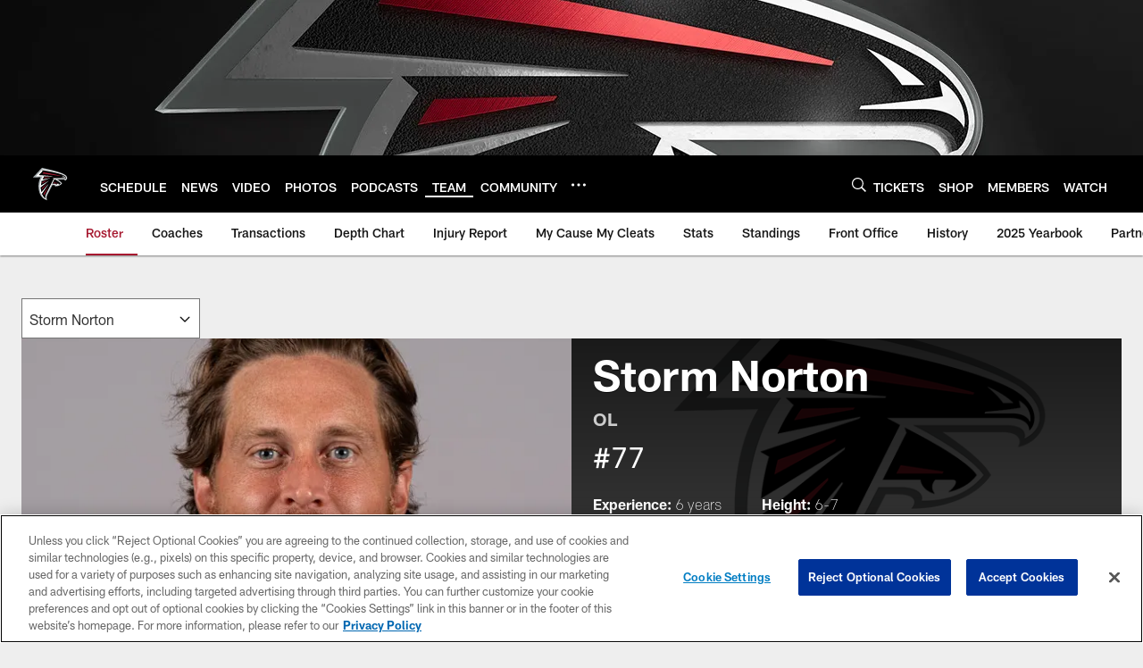

--- FILE ---
content_type: text/html; charset=utf-8
request_url: https://www.google.com/recaptcha/api2/aframe
body_size: 268
content:
<!DOCTYPE HTML><html><head><meta http-equiv="content-type" content="text/html; charset=UTF-8"></head><body><script nonce="4BSZ-sj0-weVtCuxhc4-VQ">/** Anti-fraud and anti-abuse applications only. See google.com/recaptcha */ try{var clients={'sodar':'https://pagead2.googlesyndication.com/pagead/sodar?'};window.addEventListener("message",function(a){try{if(a.source===window.parent){var b=JSON.parse(a.data);var c=clients[b['id']];if(c){var d=document.createElement('img');d.src=c+b['params']+'&rc='+(localStorage.getItem("rc::a")?sessionStorage.getItem("rc::b"):"");window.document.body.appendChild(d);sessionStorage.setItem("rc::e",parseInt(sessionStorage.getItem("rc::e")||0)+1);localStorage.setItem("rc::h",'1770135769324');}}}catch(b){}});window.parent.postMessage("_grecaptcha_ready", "*");}catch(b){}</script></body></html>

--- FILE ---
content_type: text/javascript; charset=utf-8
request_url: https://auth-id.atlantafalcons.com/accounts.webSdkBootstrap?apiKey=4_6gZKdT0IDYMcfFXoDSdbrw&pageURL=https%3A%2F%2Fwww.atlantafalcons.com%2Fteam%2Fplayers-roster%2Fstorm-norton%2F&sdk=js_latest&sdkBuild=18435&format=json
body_size: 428
content:
{
  "callId": "019c2450446770c9bacc6e04db6cae12",
  "errorCode": 0,
  "apiVersion": 2,
  "statusCode": 200,
  "statusReason": "OK",
  "time": "2026-02-03T16:22:46.133Z",
  "hasGmid": "ver4"
}